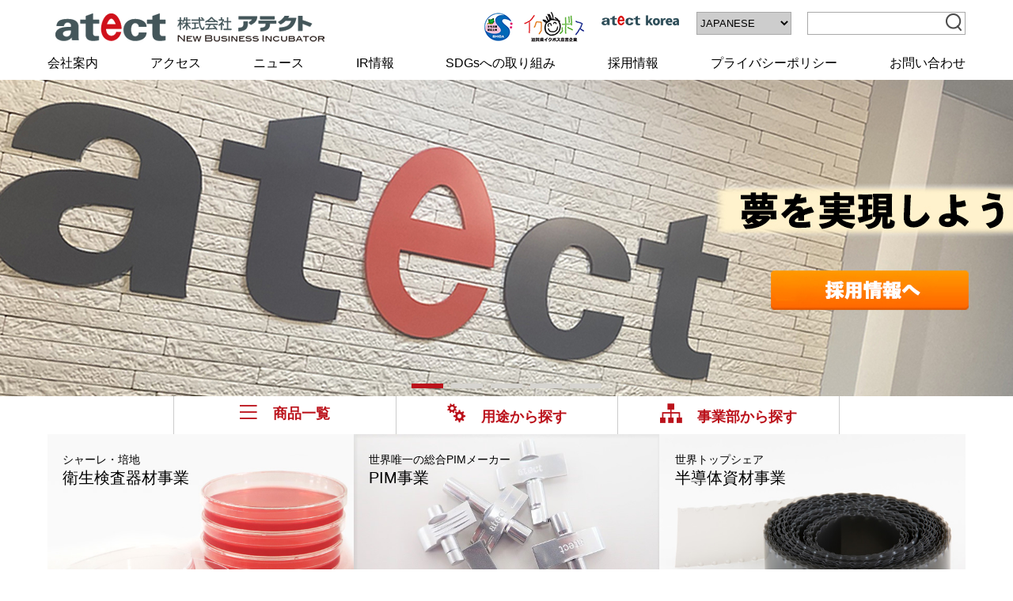

--- FILE ---
content_type: text/html; charset=UTF-8
request_url: https://www.atect.co.jp/
body_size: 6883
content:
<!doctype html>
<html>
<head>
<!-- Google Tag Manager -->
<script async src="https://www.googletagmanager.com/gtag/js?id=G-E8Y19B0GKG"></script>
<script>
  window.dataLayer = window.dataLayer || [];
  function gtag(){dataLayer.push(arguments);}
  gtag('js', new Date());
　gtag('config', 'G-E8Y19B0GKG');
</script>
<!-- End Google Tag Manager -->
<meta charset="utf-8">
<title>株式会社アテクト</title>
<meta name="description" content="" />
<meta name="viewport" content="width=device-width,initial-scale=1">
<meta name="format-detection" content="telephone=no">
<meta http-equiv="Pragma" content="no-cache">
<meta http-equiv="Cache-Control" content="no-cache">
<meta http-equiv="X-UA-Compatible" content="IE=edge">
<link href="/css/reset.css" rel="stylesheet" type="text/css">
<link href="/css/common.css" rel="stylesheet">
<link href="/css/lity.min.css" rel="stylesheet">
<!--[if lt IE 9]>
<script src="//cdnjs.cloudflare.com/ajax/libs/html5shiv/3.7.2/html5shiv.min.js"></script>
<script src="//cdnjs.cloudflare.com/ajax/libs/respond.js/1.4.2/respond.min.js"></script>
<![endif]-->

 <link href="/css/index.css" rel="stylesheet" type="text/css">
 <link rel="stylesheet" href="https://cdn.jsdelivr.net/bxslider/4.2.12/jquery.bxslider.css">



<!-- All in One SEO Pack 2.9.1 by Michael Torbert of Semper Fi Web Design[369,384] -->
<meta name="description"  content="株式会社アテクトのコーポレートWebサイトです。衛生検査器材事業・PIM(Powder Injection Molding)事業・半導体資材事業を通じて、産業界で必要とされる様々な製品やサービスを提供します。" />
<link rel='next' href='https://www.atect.co.jp/page/2/' />

<link rel="canonical" href="https://www.atect.co.jp/" />
<meta property="og:title" content="株式会社アテクト" />
<meta property="og:type" content="website" />
<meta property="og:url" content="https://www.atect.co.jp/" />
<meta property="og:image" content="/img/common/ogp.jpg" />
<meta property="og:site_name" content="株式会社アテクト" />
<meta property="og:description" content="株式会社アテクトのコーポレートWebサイトです。衛生検査器材事業・PIM(Powder Injection Molding)事業・半導体資材事業を通じて、産業界で必要とされる様々な製品やサービスを提供します。" />
<meta name="twitter:card" content="summary" />
<meta name="twitter:title" content="株式会社アテクト" />
<meta name="twitter:description" content="株式会社アテクトのコーポレートWebサイトです。衛生検査器材事業・PIM(Powder Injection Molding)事業・半導体資材事業を通じて、産業界で必要とされる様々な製品やサービスを提供します。" />
<meta name="twitter:image" content="/img/common/ogp.jpg" />
<meta itemprop="image" content="/img/common/ogp.jpg" />
<!-- /all in one seo pack -->
<link rel='dns-prefetch' href='//s.w.org' />
		<script type="text/javascript">
			window._wpemojiSettings = {"baseUrl":"https:\/\/s.w.org\/images\/core\/emoji\/11\/72x72\/","ext":".png","svgUrl":"https:\/\/s.w.org\/images\/core\/emoji\/11\/svg\/","svgExt":".svg","source":{"concatemoji":"https:\/\/www.atect.co.jp\/cms\/wp-includes\/js\/wp-emoji-release.min.js"}};
			!function(a,b,c){function d(a,b){var c=String.fromCharCode;l.clearRect(0,0,k.width,k.height),l.fillText(c.apply(this,a),0,0);var d=k.toDataURL();l.clearRect(0,0,k.width,k.height),l.fillText(c.apply(this,b),0,0);var e=k.toDataURL();return d===e}function e(a){var b;if(!l||!l.fillText)return!1;switch(l.textBaseline="top",l.font="600 32px Arial",a){case"flag":return!(b=d([55356,56826,55356,56819],[55356,56826,8203,55356,56819]))&&(b=d([55356,57332,56128,56423,56128,56418,56128,56421,56128,56430,56128,56423,56128,56447],[55356,57332,8203,56128,56423,8203,56128,56418,8203,56128,56421,8203,56128,56430,8203,56128,56423,8203,56128,56447]),!b);case"emoji":return b=d([55358,56760,9792,65039],[55358,56760,8203,9792,65039]),!b}return!1}function f(a){var c=b.createElement("script");c.src=a,c.defer=c.type="text/javascript",b.getElementsByTagName("head")[0].appendChild(c)}var g,h,i,j,k=b.createElement("canvas"),l=k.getContext&&k.getContext("2d");for(j=Array("flag","emoji"),c.supports={everything:!0,everythingExceptFlag:!0},i=0;i<j.length;i++)c.supports[j[i]]=e(j[i]),c.supports.everything=c.supports.everything&&c.supports[j[i]],"flag"!==j[i]&&(c.supports.everythingExceptFlag=c.supports.everythingExceptFlag&&c.supports[j[i]]);c.supports.everythingExceptFlag=c.supports.everythingExceptFlag&&!c.supports.flag,c.DOMReady=!1,c.readyCallback=function(){c.DOMReady=!0},c.supports.everything||(h=function(){c.readyCallback()},b.addEventListener?(b.addEventListener("DOMContentLoaded",h,!1),a.addEventListener("load",h,!1)):(a.attachEvent("onload",h),b.attachEvent("onreadystatechange",function(){"complete"===b.readyState&&c.readyCallback()})),g=c.source||{},g.concatemoji?f(g.concatemoji):g.wpemoji&&g.twemoji&&(f(g.twemoji),f(g.wpemoji)))}(window,document,window._wpemojiSettings);
		</script>
		<style type="text/css">
img.wp-smiley,
img.emoji {
	display: inline !important;
	border: none !important;
	box-shadow: none !important;
	height: 1em !important;
	width: 1em !important;
	margin: 0 .07em !important;
	vertical-align: -0.1em !important;
	background: none !important;
	padding: 0 !important;
}
</style>
<link rel='stylesheet' id='wp-members-css'  href='https://www.atect.co.jp/cms/wp-content/plugins/wp-members/css/generic-no-float.css' type='text/css' media='all' />
<link rel='https://api.w.org/' href='https://www.atect.co.jp/wp-json/' />
<link rel="EditURI" type="application/rsd+xml" title="RSD" href="https://www.atect.co.jp/cms/xmlrpc.php?rsd" />
<link rel="wlwmanifest" type="application/wlwmanifest+xml" href="https://www.atect.co.jp/cms/wp-includes/wlwmanifest.xml" /> 
<meta name="generator" content="WordPress 4.9.8" />
		<style type="text/css">.recentcomments a{display:inline !important;padding:0 !important;margin:0 !important;}</style>
		
</head>



<body id="index" >
	<div class="wrapper">
		<header id="header">
			<div class="headerTop inner">
				<h1 class="logo"><a href="https://www.atect.co.jp"><img src="/img/common/logo.png" alt="株式会社アテクト"></a></h1>
				<div class="headerTopR fl fl-end">
					<!-- <ul id="hSNS" class="fl">
						<li><a href="http://www.facebook.com/share.php?u=http://www.atect.co.jp/" onclick="window.open(this.href, 'FBwindow', 'width=650, height=450, menubar=no, toolbar=no, scrollbars=yes'); return false;"><span class="icon-facebook"></span></a></li>
						<li><a href="http://line.me/R/msg/text/?[株式会社アテクト][http://www.atect.co.jp/]" target="_blank"><span class="icon-line"><span class="path1"></span><span class="path2"></span></span></a></li>
						<li><a href="http://twitter.com/share?url=http://www.atect.co.jp/&text=株式会社アテクト" target="_blank"><span class="icon-twitter"></span></a></li>
					</ul> -->
					<div class="pc bnr_shigasuishin">
						<a href="https://www.pref.shiga.lg.jp/ippan/kurashi/danjyosankaku/315949.html" target="_blank"><img src="/img/common/ro-go_hosi2_40.png" alt="滋賀県女性活躍推進企業" border="0"></a>
					</div>
					<div class="pc bnr_ikubos">
						<a href="https://www.pref.shiga.lg.jp/ippan/shigotosangyou/zyokatsu/336802.html" target="_blank"><img src="/img/common/ro-go_ikubos_80.png" alt="イクボス宣言" border="0"></a>
					</div>
					<div class="pc bnr_atectkorea">
						<a href="http://www.atectkorea.com/" target="_blank"><img src="/img/common/ro-go_korea1710145084.png" alt="アテクトコリア" border="0"></a>
					</div>
					<div class="lang_menu">
						<span id="spLangBtn" class="sp"><img src="/img/common/icon_lang.png" alt="言語選択"></span>
						<div class="lang_sp">
						  <select id="select_lang" onChange="location.href=value;">
							<option value="https://www.atect.co.jp">JAPANESE</option>
							<option value="https://www.atect.co.jp/en/">ENGLISH</option>
							<option value="https://www.atect.co.jp/cn/">CHINESE</option>
						  </select>
						</div>
					</div>
					<div class="searchWrap">
						<div class="searchBox">
							<form role="search" method="get" id="searchform" class="searchform" action="https://www.atect.co.jp/">
								<input type="text" value="" name="s" id="s" />
								<input type="submit" id="searchsubmit" value=""/>
							</form>
						</div>
						<p id="spSearchBtn" class="sp"><img src="img/common/icon_search.png" alt=""/></p>
					</div>
				</div>
			</div>
			<nav id="gnaviWrap">
				<ul class="fl-smp fl-jst inner">
					<li class="menu_1"><a href="https://www.atect.co.jp/info/" class="anchor_1">会社案内</a></li>
					<li class="menu_2"><a href="https://www.atect.co.jp/img/common/access.pdf" target="_blank" class="anchor_2">アクセス</a></li>
					<li class="menu_3"><a href="https://www.atect.co.jp/news/">ニュース</a></li>
					<li class="menu_3"><a href="https://www.atect.co.jp/ir/">IR情報</a></li>
					<li class="menu_4"><a href="https://www.atect.co.jp/sdgs/">SDGsへの取り組み</a></li>
					<li class="menu_5"><a href="https://www.atect.co.jp/recruit/" class="anchor_5">採用情報</a></li>
					<li class="menu_6"><a href="https://www.atect.co.jp/privacy/" class="anchor_6">プライバシーポリシー</a></li>
					<li class="menu_7"><a href="/inquiry/" class="anchor_7">お問い合わせ</a></li>
					<!-- <span class="icon-new">NEW</span> -->
				</ul>
				<!-- 
				<ul id="smpSNS" class="fl fl-cen">
					<li><a href="http://www.facebook.com/share.php?u=http://www.atect.co.jp/" onclick="window.open(this.href, 'FBwindow', 'width=650, height=450, menubar=no, toolbar=no, scrollbars=yes'); return false;"><span class="icon-facebook"></span></a></li>
					<li><a href="http://line.me/R/msg/text/?[株式会社アテクト][http://www.atect.co.jp/]" target="_blank"><span class="icon-line"><span class="path1"></span><span class="path2"></span></span></a></li>
					<li><a href="http://twitter.com/share?url=http://www.atect.co.jp/&text=株式会社アテクト" target="_blank"><span class="icon-twitter"></span></a></li>
				</ul>-->
				<p id="smpMynavi"><a href="https://job.mynavi.jp/25/pc/search/corp202857/outline.html" target="_blank"><img src="https://job.mynavi.jp/conts/kigyo/2025/logo/banner_mynavi_160_45.gif" alt="マイナビ2025" border="0"></a></p>
			</nav>
			<div class="sp_btn">
				<div class="btn_a"><p>MENU</p></div>
			</div>
		</header>

		<div class="top_img">
			<div class="slider">
				<a href="/recruit/midcareer/">
					<div class="message message6">
						<img src="/img/common/slide_6_sp.jpg" alt="採用情報" class="sp">
					</div>
				</a>
				<div class="message message1">
					<img src="/img/common/slide_1_sp.jpg" alt="アテクトだけのPIM製造システム" class="sp">
				</div>
				<div class="message message2">
					<img src="/img/common/slide_2_sp.jpg" alt="衛生検査器材Full-Steri" class="sp">
				</div>
				<div class="message message3">
					<img src="/img/common/slide_3_sp.jpg" alt="半導体資材事業" class="sp">
				</div>
				<div class="message message5">
					<img src="/img/common/slide_5_sp.jpg" alt="THAT'S MADE." class="sp">
				</div>
			</div>
		</div><!--/.top_img-->
 		<ul class="item_nav fl fl-cen">
				<li class="menu_1"><a href="https://www.atect.co.jp/item/"><span class="icon-itemlist"></span>商品一覧</a>
				  <ul class="level1">
					<li><a href="https://www.atect.co.jp/fullsteri/">衛生検査器材</a>
					  <ul class="level2">
						<li><a href="/ctg_fullsteri/petridish/">シャーレ</a></li>
						<li><a href="/ctg_fullsteri/ins_others/">検査用品</a></li>
						<li><a href="/ctg_fullsteri/medium_agar/">培地</a></li>
						<li><a href="/ctg_fullsteri/equip/">洗浄・清掃・廃棄用備品</a></li>
						<li><a href="/ctg_fullsteri/inspection/">受託検査・検査指導</a></li>
						<li><a href="/ctg_fullsteri/other_products/">その他商品</a></li>
					  </ul>
					</li>
					<li><a href="https://www.atect.co.jp/pim/products/">PIM</a></li>
					<li><a href="https://www.atect.co.jp/semiconductor/products/">半導体資材</a></li>
				  </ul>
				</li>
				<li class="menu_2"><a href="https://www.atect.co.jp/use/"><span class="icon-use"></span>用途から探す</a></li>
				<li class="menu_3"><a href="https://www.atect.co.jp/division/"><span class="icon-division"></span>事業部から探す</a></li>
		</ul>

		<section class="contents inner">
			
			<div class="service_index clearfix">
				<div class="service_1">
					<p><a href="https://www.atect.co.jp/fullsteri/"><span class="small">シャーレ・培地</span><br>衛生検査器材事業</a></p>
				</div>
				<div class="service_2">
					<p><a href="https://www.atect.co.jp/pim/"><span class="small">世界唯一の総合PIMメーカー</span><br>PIM事業</a></p>
				</div>
				<div class="service_3">
					<p><a href="https://www.atect.co.jp/semiconductor/"><span class="small">世界トップシェア</span><br>半導体資材事業</a></p>
				</div>
			</div>

			<div class="clearfix mb40">
				<h3><span>INFORMATION</span></h3>
				
				<div class="left_box news heightline">
					<h4>ニュース<span class="small">NEWS</span></h4>
					<div class="news_list">
						<ul class="dot_line">
							<li class="fl-smp">
								<div class="date">2025.12.25</div>
								<div class="title">
																<a href="https://www.atect.co.jp/2025/12/25/8202/">「冬季休業のお知らせ」を掲載しました。</a></div>
								<div><a href="/cms/wp-content/uploads/2025/12/20251225_toukikyuugyou.pdf" target="_blank"><i class="icon-pdf"></i></a></div>							</li>
  							<li class="fl-smp">
								<div class="date">2025.12.05</div>
								<div class="title">
																<a href="https://www.atect.co.jp/2025/12/05/8192/">「物流の増加による配送遅延について」を掲載しました。</a></div>
								<div><a href="/cms/wp-content/uploads/2025/12/20251205chien-1.pdf" target="_blank"><i class="icon-pdf"></i></a></div>							</li>
  							<li class="fl-smp">
								<div class="date">2025.08.07</div>
								<div class="title">
																<a href="https://www.atect.co.jp/2025/08/07/8110/">「夏季休業のお知らせ」を掲載しました。</a></div>
								<div><a href="/cms/wp-content/uploads/2025/08/20250807_kakikyuka.pdf" target="_blank"><i class="icon-pdf"></i></a></div>							</li>
  							<li class="fl-smp">
								<div class="date">2025.06.02</div>
								<div class="title">
																<a href="https://www.atect.co.jp/2025/06/02/8059/">「シャーレリサイクル活動開始のお知らせ」を掲載しました。</a></div>
								<div><a href="/cms/wp-content/uploads/2025/05/20250602_hirotsu.pdf" target="_blank"><i class="icon-pdf"></i></a></div>							</li>
  							<li class="fl-smp">
								<div class="date">2025.02.07</div>
								<div class="title">
																<a href="https://www.atect.co.jp/2025/02/07/7945/">「IRカレンダー」を更新しました。</a></div>
															</li>
    						</ul>
						<p class="right"><a href="https://www.atect.co.jp/news/">&gt; ニュース一覧</a></p>
					</div>
				</div><!--/.left_box-->
				
				<div class="right_box ir_info heightline">
					<h4>IR情報<span class="small">INVESTOR RELATIONS</span></h4>
					<div class="news_list">
						<ul class="dot_line">
							<li class="fl-smp">
								<div class="date">2025.11.14</div>
								<div class="title">
																								<a href="https://www.atect.co.jp/2025/11/14/8183/">「2026年3月期 半期報告書」を掲載いたしました。</a></div>
								<div><a href="/cms/wp-content/uploads/2025/11/20251114_hanki.pdf" target="_blank"><i class="icon-pdf"></i></a></div>							</li>
  							<li class="fl-smp">
								<div class="date">2025.11.14</div>
								<div class="title">
																								<a href="https://www.atect.co.jp/2025/11/14/8181/">「2026年3月期 第2四半期決算短信」を掲載いたしました。</a></div>
								<div><a href="/cms/wp-content/uploads/2025/11/20251114_tanshin.pdf" target="_blank"><i class="icon-pdf"></i></a></div>							</li>
  							<li class="fl-smp">
								<div class="date">2025.11.14</div>
								<div class="title">
																								<a href="https://www.atect.co.jp/2025/11/14/8182/">「2026年3月期 第2四半期決算説明資料」を掲載いたしました。</a></div>
								<div><a href="/cms/wp-content/uploads/2025/11/20251114_setsumei.pdf" target="_blank"><i class="icon-pdf"></i></a></div>							</li>
  							<li class="fl-smp">
								<div class="date">2025.08.08</div>
								<div class="title">
																								<a href="https://www.atect.co.jp/2025/08/08/8116/">「2026年3月期 第1四半期決算短信」を掲載いたしました。</a></div>
								<div><a href="/cms/wp-content/uploads/2025/08/20250808_tanshin.pdf" target="_blank"><i class="icon-pdf"></i></a></div>							</li>
  							<li class="fl-smp">
								<div class="date">2025.08.08</div>
								<div class="title">
																								<a href="https://www.atect.co.jp/2025/08/08/8117/">「2026年3月期 第1四半期決算説明資料」を掲載いたしました。</a></div>
								<div><a href="/cms/wp-content/uploads/2025/08/20250808_setsumei.pdf" target="_blank"><i class="icon-pdf"></i></a></div>							</li>
    						</ul>
						<p class="right"><a href="https://www.atect.co.jp/ir/">&gt; IR情報一覧</a></p>
					</div>
				</div><!--/.right_box-->

			</div>

			
			<div class="pickup clearfix">
				<h2><span class="big">CONTENTS</span><br>おすすめコンテンツ</h2>

				<div class="pickup_block pim">
					<a href="https://www.atect.co.jp/pim/aboutpim/">
					<p class="big">PIMってなに？<img src="/img/common/arrow_gray.png" class="arrow"></p>
					</a>
				</div>

				<div class="pickup_block full-steri">
					<a href="https://www.atect.co.jp/fullsteri/">
					<p class="big">Full-Steri<img src="/img/common/arrow_gray.png" class="arrow"></p>
					</a>
				</div>

				<div class="pickup_block semiconductor">
					<a href="https://www.atect.co.jp/semiconductor/">
					<p class="big">半導体資材 製品事例<img src="/img/common/arrow_gray.png" class="arrow"></p>
					</a>
				</div>

				<div class="pickup_block about_atect">
					<a href="https://www.atect.co.jp/recruit/threemin/">
					<p class="big">3分でわかるアテクト<img src="/img/common/arrow_gray.png" class="arrow"></p>
					</a>
				</div>
			</div><!--pickup-->


			<div class="company_menu clearfix">
				<div class="company">
					<p><a href="https://www.atect.co.jp/info/">COMPANY<span class="small">企業情報</span></a></p>
				</div>
				<div class="recruit">
					<p><a href="https://www.atect.co.jp/recruit/">RECRUIT<span class="small">採用情報</span></a></p>
				</div>
			</div>
						
		</section>
		<!--./contents-->




	</div><!--・/.wrapper-->

	<footer>
		<div class="inner">
			<div class="footer_sitemap clearfix">
				<ul>
					<li class="category"><a href="https://www.atect.co.jp/fullsteri/">衛生検査器材事業</a></li>
					<li class="menu"><a href="https://www.atect.co.jp/fullsteri/business/">事業紹介</a></li>
					<li class="menu"><a href="https://www.atect.co.jp/ctg_fullsteri/petridish/">シャーレ</a></li>

					<div class="side_tips">
						<li class="menu"><a href="javascript:void(0)">検査用品</a></li>
						<div class="side_description">
							<p><a href="https://www.atect.co.jp/ctg_fullsteri/ins_sp/">保存サンプリング用袋・容器</a></p>
							<p><a href="https://www.atect.co.jp/ctg_fullsteri/ins_wipe/">拭き取り検査用品</a></p>
							<p><a href="https://www.atect.co.jp/ctg_fullsteri/ins_others/">検査用品</a></p>
						</div>
					</div>
					<div class="side_tips">
						<li class="menu"><a href="javascript:void(0)">培地</a></li>
						<div class="side_description">
							<p><a href="https://www.atect.co.jp/ctg_fullsteri/medium_agar/">調製済寒天培地</a></p>
							<p><a href="https://www.atect.co.jp/ctg_fullsteri/medium_liquid/">調製済液体培地</a></p>
							<p><a href="https://www.atect.co.jp/ctg_fullsteri/medium_powder/">粉末培地</a></p>
							<p><a href="https://www.atect.co.jp/ctg_fullsteri/medium_dil/">希釈液・緩衝液</a></p>
							<p><a href="https://www.atect.co.jp/ctg_fullsteri/medium_add">添加試薬</a></p>
						</div>
					</div>

					<li class="menu"><a href="https://www.atect.co.jp/ctg_fullsteri/equip/">洗浄・清掃・廃棄用備品</a></li>
					<li class="menu"><a href="https://www.atect.co.jp/ctg_fullsteri/inspection/">受託検査・検査指導</a></li>
					<li class="menu"><a href="https://www.atect.co.jp/ctg_fullsteri/other_products/">その他の商品</a></li>
					<li class="menu"><a href="https://www.atect.co.jp/fullsteri/howto/">ご利用案内</a></li>
					<li class="menu"><a href="https://www.atect.co.jp/fullsteri/faq_index/">よくあるご質問</a></li>
				</ul>
				<ul>
					<li class="category"><a href="https://www.atect.co.jp/pim/">PIM事業</a></li>
					<li class="menu"><a href="https://www.atect.co.jp/pim/business/">事業紹介</a></li>
					<li class="menu"><a href="https://www.atect.co.jp/pim/faq/">業界別FAQ</a></li>
					<li class="menu"><a href="https://www.atect.co.jp/pim/products/">製品事例</a></li>
					<!--<li class="menu"><a href="https://www.atect.co.jp/pim/catalog/">カタログダウンロード</a></li>-->
					<li class="menu"><a href="https://www.atect.co.jp/pim/aboutpim/">PIMってなに？</a></li>
				</ul>
				<ul>
					<li class="category"><a href="https://www.atect.co.jp/semiconductor/">半導体資材事業</a></li>
					<li class="menu"><a href="https://www.atect.co.jp/semiconductor/business/">事業紹介</a></li>
					<li class="menu"><a href="https://www.atect.co.jp/semiconductor/aboutsp/">スペーサーテープとは</a></li>
					<li class="menu"><a href="https://www.atect.co.jp/semiconductor/products/">製品紹介</a></li>
				</ul>
				<ul>
					<li class="category"><a href="https://www.atect.co.jp/ir/">IR情報</a></li>
					<li class="menu"><a href="https://www.atect.co.jp/ir/transition/">業績推移</a></li>
					<li class="menu"><a href="https://www.atect.co.jp/ir/ir_data/">IR資料</a></li>
					<li class="menu"><a href="https://www.atect.co.jp/ir/corporate/">電子公告</a></li>
					<li class="menu"><a href="https://www.atect.co.jp/ir/financialInfo/">株式情報</a></li>
					<li class="category"><a href="https://www.atect.co.jp/sdgs/">SDGsへの取り組み</a></li>
				</ul>
				<ul>
					<li class="category"><a href="https://www.atect.co.jp/info/">アテクトについて</a></li>
					<li class="menu"><a href="https://www.atect.co.jp/info/company/">企業情報・沿革</a></li>
					<li class="menu"><a href="https://www.atect.co.jp/info/philosophy/">企業理念・経営理念</a></li>
					<li class="menu"><a href="https://www.atect.co.jp/info/message/">代表メッセージ</a></li>
					<li class="menu"><a href="https://www.atect.co.jp/info/brandmessage/">ブランドメッセージ</a></li>
					<li class="menu"><a href="https://www.atect.co.jp/info/csr/">CSR</a></li>
				</ul>
				<ul>
					<li class="category"><a href="https://www.atect.co.jp/recruit/">採用情報</a></li>
					<li class="menu"><a href="https://www.atect.co.jp/recruit/message/">担当者メッセージ</a></li>
					<li class="menu"><a href="https://www.atect.co.jp/recruit/threemin/">3分でわかるアテクト</a></li>
					<li class="menu"><a href="https://www.atect.co.jp/recruit/data/">データで見るアテクト</a></li>
					<li class="menu"><a href="https://www.atect.co.jp/recruit/occupations/">職種紹介</a></li>
					<li class="menu"><a href="https://www.atect.co.jp/recruit/newgrad/">新卒採用募集要項</a></li>
					<li class="menu"><a href="https://www.atect.co.jp/recruit/midcareer/">中途採用募集要項</a></li>
				</ul>
			</div>

		</div><!--/.inner-->
		
		<div class="footer_menu">
			<div class="inner">				
				<ul class="clearfix">
					<li class="sp"><a href="https://www.atect.co.jp">トップページ</a></li>
					<li><a href="https://www.atect.co.jp/info/">会社案内</a></li>
					<li><a href="https://www.atect.co.jp/img/common/access.pdf" target="_blank">アクセス</a></li>
					<li><a href="https://www.atect.co.jp/news/">ニュース</a></li>
					<li><a href="https://www.atect.co.jp/ir/">IR情報</a></li>
					<li><a href="https://www.atect.co.jp/recruit/">採用情報</a></li>
					<li><a href="https://www.atect.co.jp/privacy/">プライバシーポリシー</a></li>
					<li><a href="/inquiry/">お問い合わせ</a></li>
				</ul>
			<p class="copy clear">2025 Copyright atect Corporation.  All Rights Reserved.</p>
			</div><!--/.inner-->
		</div>
				
				
	</footer>


<script src="//code.jquery.com/jquery-1.11.3.min.js"></script>
<script src="/js/lity.min.js"></script>
<script src="/js/script.js"></script>
 <script src="/js/jquery.bxslider.js"></script>
 <script src="/js/jquery.heightLine.js"></script>
 <script>
	//スライドショー
	$(document).ready(function(){
		$('.slider').bxSlider({
			auto: true,
			mode: "fade",
			speed: 1000,
			pause: 5000,
			controls: false
		});
	});
		
	//ボックスの高さを揃える
	$(function(){
	$(".heightline ul").heightLine();
	});
 </script>



<script type='text/javascript' src='https://www.atect.co.jp/cms/wp-includes/js/wp-embed.min.js'></script>
</body>
</html>


--- FILE ---
content_type: text/css
request_url: https://www.atect.co.jp/css/reset.css
body_size: 609
content:
/* RESET BROWSER EFFECT
----------------------------------------------------- */

body,div,dl,dt,dd,ul,ol,li,h1,h2,h3,h4,h5,h6,pre,form,fieldset,p,blockquote,th,td,aside,nav,section,header,footer{ 
	margin:0;
	padding:0;
}
table {
	border-collapse:collapse;
	border-spacing:0;
}
fieldset,img { 
	border:0;
}
address,caption,cite,code,dfn,em,th,var {
	font-style:normal;
	font-weight:normal;
}
ol,ul {
	list-style:none;
}
caption,th {
	text-align:left;
}
h1,h2,h3,h4,h5,h6 {
	font-size:100%;
	font-weight:normal;
}
q:before,q:after {
	content:'';
}
abbr,acronym { border:0;
}

section{
	display:block;
}
/* clearfix*/
.clearfix:after,
.pp_details:after{
	content: "."; 
	display: block; 
	height: 0; 
	clear: both; 
	visibility: hidden;
}
.clearfix,
.pp_details{
	min-height: 1px;
	display: inline-table;
}
*:first-child+html .clearfix,
*:first-child+html .pp_details{
	zoom: 1;
}
/* Hides from IE-mac \*/
* html .clearfix,
* html .pp_details{ height: 1%; }
.clearfix,
.pp_details { display: block; }
/* End hide from IE-mac */

.clear{
	clear:both;
}
.clear hr{ display:none;}
.ovh{ overflow:hidden; height:1%;}

/* !HTML5 elements
---------------------------------------------------------- */
article, aside, details, figcaption, figure, footer, header, hgroup, menu, nav, section
{ display: block;}
figure {
  display: block;
  -webkit-margin-before: 0;
  -webkit-margin-after: 0;
  -webkit-margin-start: 0px;
  -webkit-margin-end: 0px;
}


--- FILE ---
content_type: text/css
request_url: https://www.atect.co.jp/css/common.css
body_size: 7244
content:
@charset "utf-8";
/* CSS Document */

/*-------------------------------------------------
	基本設定
-------------------------------------------------*/
html{
	background:#fff;
	font-size: 62.5%;
}
body{
	font-family: 'Meiryo UI','メイリオ', Meiryo,'Yu Gothic UI','Hiragino Kaku Gothic ProN','ヒラギノ角ゴ ProN W3','ヒラギノ角ゴシック','Hiragino Sans','Arial','Helvetica',sans-serif;
	color: #000000;
}
@media (max-width: 768px) {
	body {
		padding-top: 50px;
	}
}
@media (max-width: 480px) {
	body {
		padding-top: 40px;
	}
}


.gothic {
	font-family: 'Meiryo UI','メイリオ', Meiryo,'Yu Gothic UI','Hiragino Kaku Gothic ProN','ヒラギノ角ゴ ProN W3','ヒラギノ角ゴシック','Hiragino Sans','Arial','Helvetica',sans-serif;
}
.mincho {
	font-family: 'Times New Roman','Yu Mincho Light','YuMincho','Yu Mincho','游明朝体','ヒラギノ明朝 ProN','Hiragino Mincho ProN','ＭＳ Ｐ明朝','MS PMincho',sans-serif;
}

.pc{display: block;}
.sp{display: none!important;}
.wrapper{
	margin: 0 auto;
	font-size: 1.6rem;
}
a{
	text-decoration:none;
	color: #000000;
}
img{
	vertical-align:bottom;
	max-width: 100%;
	height:auto;
}

/*==============================
	icon font
===============================*/
@font-face {
  font-family: 'icomoon';
  src:  url('../fonts/icomoon.eot?s2botd');
  src:  url('../fonts/icomoon.eot?s2botd#iefix') format('embedded-opentype'),
    url('../fonts/icomoon.ttf?s2botd') format('truetype'),
    url('../fonts/icomoon.woff?s2botd') format('woff'),
    url('../fonts/icomoon.svg?s2botd#icomoon') format('svg');
  font-weight: normal;
  font-style: normal;
}

[class^="icon-"], [class*=" icon-"] {
  /* use !important to prevent issues with browser extensions that change fonts */
  font-family: 'icomoon' !important;
  speak: none;
  font-style: normal;
  font-weight: normal;
  font-variant: normal;
  text-transform: none;
  line-height: 1;

  /* Better Font Rendering =========== */
  -webkit-font-smoothing: antialiased;
  -moz-osx-font-smoothing: grayscale;
}

input[type="password"] {
	border: 1px solid #a9a9a9;
}

.icon-twitter:before {
  content: "\ea96";
  color: #4d4d4d;
  font-size: 2.4rem;
}
.icon-facebook:before {
  content: "\ea90";
  color: #4d4d4d;
  font-size: 2.4rem;
}
.icon-line .path1:before {
  content: "\e900";
  color: #4d4d4d;
  font-size: 2.4rem;
}
.icon-line .path2:before {
  content: "\e901";
  margin-left: -1.0498046875em;
  color: #FFFFFF;
  font-size: 2.4rem;
}

/*==============================
	// icon font
===============================*/



.inner{
	margin: 0 auto;
    padding: 0 3%;
	max-width: 1160px;
	width: 94%;
}

.anime{
	-webkit-transition: all 2s ease;
    transition: all 2s ease;
	opacity: 0;
}
.anime.effect{
	opacity: 1;
}
.right{
	text-align: right;
}
.contents{
	background: #fff;
}
.main_contents{
	float: right;
	width: 75%;
	margin-bottom: 120px;
}
.side_contents{
	float: left;
	width: 20%;
	margin-bottom: 60px;
}

.contents p{
	padding: 0 10px 15px;
}

.contents img.alignleft{
	float: left;
	margin-right: 15px;
	margin-bottom: 20px;
}
.contents img.alignright{
	float: right;
	margin-left: 15px;
	margin-bottom: 20px;
}
.contents img.aligncenter{
	display: block;
	margin: 0 auto 20px;
}
.contents img.alignnone{
	display: block;
	margin-bottom: 20px;
}

.content_box{
	clear: left;
	padding: 3% 5%;
	border: 3px solid #4b4b4b;
	margin-bottom: 30px;
}


.left_box{
	float: left;
	width: 48%;
}
.right_box{
	float: right;
	width: 48%;
}

.pan_list li{
	display: inline-block;
	font-size: 1.4rem;
	margin-bottom: 15px;
	color: #BB121B;
}
.pan_list li a{
	color: #4D4D4D;
}
.pan_list li a:after{
	content: "＞";
	display: inline-block;
	padding-left: 5px;
}

.radius{
	border-radius: 5px;
}
a.btn_red{
	display: block;
	text-align: center;
	padding: 10px 0;
	color: #fff;
	background: #BB121B;
}
a.btn_white{
	display: block;
	text-align: center;
	padding: 10px 0;
	color: #BB121B;
	background: #fff;
	border:1px solid #BB121B;
	font-size: 1.8rem;
}
a.btn_link{
	display: block;
	text-align: center;
	padding: 6px 0 6px 10px;
	border: 1px solid #4d4d4d;
	color: #4d4d4d;
	border-radius: 5px;
	max-width: 180px;
}
a.btn_link:after{
	display: inline-block;
	content: "";
	background: url(../img/common/link_arrow_gray.jpg) no-repeat right 2px;
	width: 10px;
	height: 14px;
	padding-left: 15px;
}
.box_white{
	display: block;
	text-align: center;
	padding: 5px 0;
	color: #000000;
	background: #fff;
	border:1px solid #a9a9a9;
	font-size: 1.3rem;
}

.contents h2.page_title{
	color: #BB121B;
	font-size: 3rem;
	border-bottom: 5px solid #BB121B;
	padding: 10px 0 10px 10px;
	margin-bottom: 15px;
}
.contents h3{
	color: #666666;
	font-size: 2.4rem;
	font-weight: bold;
	padding-bottom: 20px;
}
.contents h3.color{
	color: #BB121B;
}

.contents h4{
	color: #fff;
	background: #808080;
	font-size: 130%;
	padding: 10px 20px;
	margin-bottom: 40px;
	margin-top: 60px;
}

.contents h4.no-margin-bottom {
    margin-bottom: 0;
}

.contents h5{
	font-size: 1.8rem;
	font-weight: bold;
	padding: 10px ;
	margin-bottom: 20px;
}

ul.dot_line{
	margin-bottom: 30px;
}
ul.dot_line li{
	padding: 10px 0;
}
ul.dot_line li:nth-child(odd){
	border-bottom: 1px dotted #666;
}
ul.dot_line li:nth-child(even){
	border-bottom: 1px dotted #ccc;
}

.mb60{
	margin-bottom: 60px;
}
.padding_10{
	padding-left: 10px;
	padding-right: 10px;
}
.contents p.padding_0{
	padding-left: 0;
	padding-right: 0;
}

/* PC・マウスホバー時 */
@media screen and (min-width:769px) {
	.wrapper,footer{
		min-width: 980px;
	}
	a:hover{
		opacity: 0.7;
	}
	a.op1:hover{
		opacity: 1;
	}
}

/* スマホ */
@media screen and (max-width:768px) {
	.pc{display: none!important;}
	.sp{display: block!important;}
	.left_box,.right_box{
		float: none;
		width: 100%;
		margin-bottom: 20px;
	}
	.main_contents,.side_contents{
		float: none;
		width: 100%;
	}
	.main_contents{
		margin-bottom: 60px;
	}
	.contents p,.padding_10{
		padding-left: 0;
		padding-right: 0;
	}
}
@media screen and (max-width:630px) {
	.content_box {
		padding: 20px 5%;
	}
}

/*-------------------------------------------------
	header
-------------------------------------------------*/

.page header{
    background: #fff;
}

#header .headerTop {
	padding: 10px 0 0;
	display:-webkit-flex;
	display:-moz-flex;
	display:flex;
	-webkit-box-align: center;
	-ms-flex-align: center;
	align-items: center;
}

#header .headerTop h1.logo {
	width: 31%;
	max-width: 360px;
}


#header .headerTop .headerTopR {
	margin: 0 0 0 auto;
	max-width: calc(100% - 400px);
	width: 65%;
}

#header .headerTop .headerTopR #hSNS { margin-right: 20px; }
#header .headerTop .headerTopR #hSNS li + li { margin-left: 10px; }
#header .headerTop .headerTopR #hSNS li a {
	font-size: 2.4rem;
	vertical-align: bottom;
}

#header .headerTop .headerTopR .bnr_mynavi a {
	display: block;
	margin-right: 22px;
	width: 98px;
	height: 30px;
}
#header .headerTop .headerTopR .bnr_atectkorea a {
	display: block;
	margin-right: 22px;
	width: 98px;
	height: 30px;
}
@media screen and (max-width:768px) {
	#header {
		width: 100%;
		background: #FFFFFF;
		position: fixed;
		top: 0;
		left: 0;
		z-index: 9999;
	}
	#header .headerTop {
		padding: 10px 0;
		height: 50px;
		box-sizing: border-box;
	}
	#header .headerTop h1.logo {
		width: 40%;
		max-width: 280px;
	}
	#header .headerTop .headerTopR {
		padding-right: 50px;
		max-width: none;
		box-sizing: border-box;
	}
	#header .headerTop .headerTopR #hSNS { display: none; }
}
@media screen and (max-width:480px) {
	#header .headerTop {
		height: 40px;
	}
	#header .headerTop h1.logo {
		width: 160px;
	}
	#header .headerTop .headerTopR {
		padding-right: 70px;
		max-width: none;
		width: auto;
		box-sizing: border-box;
	}
	#header .headerTop .headerTopR #hSNS { display: none; }
}



/* lang_menu */
.lang_menu {
	width: 120px;
	height: 30px;
	position: relative;
}
.lang_menu select {
	padding: 5px 0;
	width: 100%;
	max-width: 120px;
	background: #CDCDCD;
	border-radius: 0;
	outline: none;
	border: 1px solid #a9a9a9;
	display: block;
}

@media screen and (max-width:768px) {
	.lang_menu {
		width: 30px;
	}
	.lang_menu .lang_sp {
		padding-bottom: 10px;
		width: 100%;
		background: #FFFFFF;
		position: fixed;
		top: 50px;
		left: 0;
		z-index: 999;
		transition: 0.5s;
		transform: scaleY(0);
		transform-origin: top;
	}
	.lang_menu .lang_sp.open { transform: scaleY(1); }
	.lang_menu select {
		margin: 0 20px 0 auto;
	}
}
@media screen and (max-width:480px) {
	.lang_menu .lang_sp {
		top: 40px;
	}
}

.lang_menu + .searchWrap { margin-left: 20px; }


/* search */
.searchWrap {
	margin: 0;
	padding: 0;
	width: 200px;
	height: 30px;
}
.searchWrap #searchform {
	margin: 0;
	padding: 0;
	position: relative;
}
.searchWrap #searchform input[type="text"] {
	margin: 0;
	padding: 5px 40px 5px 5px;
	width: 100%;
	height: 29px;
	border: 1px solid #a9a9a9;
	outline: none;
	-webkit-appearance: none;
	-moz-appearance: none;
	appearance: none;
	box-sizing: border-box;
}
.searchWrap #searchform input[type="submit"] {
	margin: 0;
	padding: 0;
	width: 20px;
	height: 22px;
	background: url(../img/common/icon_search.png) no-repeat center center;
	border: none;
	border-radius: 0;
	outline: none;
	-webkit-appearance: none;
	-moz-appearance: none;
	appearance: none;
	position: absolute;
	top: 2px;
	right: 5px;
}

@media screen and (max-width:768px) {
	.lang_menu + .searchWrap { margin-left: 10px; }

	.searchWrap {
		width: 20px;
	}
	.searchWrap .searchBox {
		padding-bottom: 10px;
		width: 100%;
		background: #FFFFFF;
		position: fixed;
		top: 50px;
		left: 0;
		z-index: 999;
		transition: 0.5s;
		transform: scaleY(0);
		transform-origin: top;
	}
	.searchWrap .searchBox.open { transform: scaleY(1); }
	.searchWrap #searchform {
		margin: 0 20px 0 auto;
		max-width: 200px;
	}
}
@media screen and (max-width:480px) {
	.lang_menu + .searchWrap { margin-left: 5px; }
	.searchWrap .searchBox {
		top: 40px;
	}
}


/*==================================================
	gnaviWrap
==================================================*/
#gnaviWrap {
	margin: 10px auto 0;
}

#gnaviWrap ul li {
	text-align: center;
}
#gnaviWrap ul li a {
	padding: 0 0 10px;
	font-weight: 500;
	display: block;
	position: relative;
}
#gnaviWrap ul li a:hover { opacity: 1; }
#gnaviWrap ul li a:after {
	content: '';
	width: 100%;
	height: 5px;
	background: #BB121B;
	display: block;
	position: absolute;
	bottom: 0;
	transform: scaleX(0);
	transform-origin: left;
	transition: 0.5s;
}
#gnaviWrap ul li a:hover:after {
	transform: scaleX(1);
}

#gnaviWrap ul li span.icon-new {
	margin: 0 5px 0 3px;
	padding: 2px 5px;
	color: #FFFFFF;
	font-size: 1.2rem;
	background: #BB121B;
}

#gnaviWrap ul.fl-cen li + li { margin-left: 40px; }

@media (max-width: 768px) {
	#gnaviWrap {
		margin: 0;
		padding: 10px 0;
		width: 100%;
		height: auto;
		background: #4d4d4d;
		position: fixed;
		top: 50px;
		transition: 0.5s;
		transform: scaleY(0);
		transform-origin: top;
	}
	#gnaviWrap.open { transform: scaleY(1); }
	#gnaviWrap ul li a {
		padding: 10px 0;
		color: #FFFFFF;
	}
	#gnaviWrap ul li a:after { display: none; }
	#gnaviWrap ul li + li { border-top: 1px solid #FFFFFF; }
	#gnaviWrap ul.fl-cen li + li { margin-left: 0; }
}
@media (max-width: 488px) {
	#gnaviWrap {
		top: 40px;
	}
}



/*==================================================
	menu bttun
==================================================*/
@media (min-width: 767px) {
	header .sp_btn { display: none; }
}
@media (max-width: 768px) {
	header .sp_btn { display: block; }
}

.sp_btn {
	padding: 5px 0 3px;
	color: #fff;
	font-size: 1rem;
	width: 50px;
	text-align: center;
	background: #4b4b4b;
	display: block;
	cursor: pointer;
	position: fixed;
	top: 10px;
	right: 10px;
}


/*==================================================
	smpSNS
==================================================*/
#smpSNS {
	width: 100%;
	background: #FFFFFF;
}
#smpSNS li + li { margin-left: 20px; }

#smpMynavi {
	padding: 20px 0;
	text-align: center;
	background: #FFFFFF;
}
@media (min-width: 767px) {
	#smpSNS, #smpMynavi { display: none; }
}



.item_nav {
	margin: 0 auto;
	padding: 0;
	max-width: 840px;
	border-left: 1px solid #ccc;
	border-right: 1px solid #ccc;
}

.item_nav li {
	font-size: 1.8rem;
	text-align: center;
	min-width: 280px;
	box-sizing: border-box;
	-webkit-box-flex: 1;
	-moz-box-flex: 1;
	-ms-flex-positive: 1;
	-webkit-flex: 1 1 auto;
	-moz-flex: 1 1 auto;
	flex: 1 1 auto;
}

.item_nav > li + li { border-left: 1px solid #ccc; }

.item_nav li a {
	padding: 10px;
	color: #BB121B;
	font-weight: 600;
	width: 100%;
	display: block;
	box-sizing: border-box;
}

.item_nav li a span { margin-right: 20px; }

.icon-division:before {
  content: "\e902";
  color: #bb121b;
  font-size: 2.4rem;
}
.icon-use:before {
  content: "\e904";
  color: #bb121b;
  font-size: 2.4rem;
}
.icon-itemlist:before {
  content: "\e905";
  color: #bb121b;
}


@media (max-width: 768px) {
	.item_nav {
		margin: 0 auto;
		padding: 0;
		max-width: auto;
		width: 100%;
		border-left: none;
		border-right: none;
		background: #bb121b;
	}
	.item_nav li {
		width: auto;
		min-width: auto;
		flex-grow: 1 1 auto;
	}
	.item_nav li a {
		padding: 10px 0px;
		width: 100%;
		color: #FFFFFF;
	}
	.icon-division:before, .icon-use:before, .icon-itemlist:before {
	  color: #FFFFFF;
	  font-size: 2.0rem;
	}
}
@media (max-width: 630px) {
	.item_nav {
		margin: 0 auto;
		padding: 0;
		max-width: auto;
		width: 100%;
		border-left: none;
		border-right: none;
		background: #bb121b;
	}
	.item_nav li {
		width: auto;
		min-width: auto;
		flex-grow: 1 1 auto;
	}
	.item_nav li a {
		padding: 10px 0px;
		width: 100%;
		color: #FFFFFF;
		font-size: 1.4rem;
	}
	.item_nav li a span { margin-right: 10px; }
	.icon-division:before, .icon-use:before, .icon-itemlist:before {
		font-size: 1.4rem;
	}
}


/*==================================
	dropdown
===================================*/
.item_nav li.menu_1 {
	position: relative;
}

.item_nav .level1 {
	width: calc(100% + 1px);
	min-width: 100%;
	border-left: 1px solid #ccc;
	border-right: 1px solid #ccc;
	border-bottom: 1px solid #ccc;
	background: #ffffff;
	box-sizing: border-box;
	position: absolute;
	top: 100%;
	left: 0;
	z-index: 9;
}
.item_nav .level1 .active {
	color: #FFFFFF;
	background: #BB121B;
}
.item_nav .level1 a {
  padding: 10px 0;
  width: 100%;
  box-sizing: border-box;
}


.item_nav .level1 li, .item_nav .level2 li {
	transition: 0.5s;
}


.item_nav .level2 {
	color: #FFFFFF;
	border-right: 1px solid #ccc;
	box-sizing: border-box;
	background: #BB121B;
	position: absolute;
	top: 0;
	left: 100%;
	z-index: 9;
}
.item_nav .level2 .active {
	color: #BB121B;
	background: #FFFFFF;
}
.item_nav .level2 a {
	color: #FFFFFF;
	padding: 10px 0;
	font-size: 16px;
	box-sizing: border-box;
	transition: 0.5s;
}

.item_nav a.submenu {
	position: relative;
	transition: 0.5s;
}
.item_nav a.submenu:after {
  content: "";
  position: absolute;
  border-top: 1px solid;
  border-right: 1px solid;
  -webkit-transform: rotate(45deg);
  transform: rotate(45deg);
  width: 7px;
  height: 7px;
  top: 50%;
  right: 10px;
  margin-top: -4px;
  border-color: #BB121B;
}
.item_nav .level1 a.submenu.active:after {
  border-color: #FFFFFF;
}

@media (max-width: 630px) {
	.item_nav .level1 {
		width: auto;
		min-width: 120%;
	}
	.item_nav .level1 a {
	  padding: 10px 0;
	  color: #BB121B;
	  width: 100%;
	  box-sizing: border-box;
	}
	.item_nav .level2 {
		color: #FFFFFF;
		min-width: 130%;
		border-right: 1px solid #ccc;
		box-sizing: border-box;
		background: #BB121B;
		position: absolute;
		top: 0;
		left: 100%;
		z-index: 9;
	}
	.item_nav .level2 a {
		color: #FFFFFF;
		padding: 10px 0;
		font-size: 1.4rem;
		box-sizing: border-box;
		transition: 0.5s;
	}
}

.bnr_axel {
	border: 4px solid #acabab;
	margin: 10px 0;
}
.bnr_axel a {
	padding: 12px;
	display: block;
}
.bnr_axel .logo_axel {
	width: 100%;
	text-align: center;
	margin-bottom: 10px;
}
.bnr_axel .logo_axel img {
	width: 120px;
	margin: 0 auto;
}
.bnr_axel .s_tit {
	font-weight: bold;
	font-size: 1.7rem;
	width: 100%;
	margin-bottom: 10px;
}
.bnr_axel .text {
	font-size: 1.3rem;
}
.bnr_axel .btn {
	background: #4d4d4d;
	border-radius: 8px;
	color: #fff;
	height: 40px;
	line-height: 38px;
	margin-top: 12px;
	text-align: center;
}

.bnr_bms {
	border: 4px solid #acabab;
	margin: 10px 0;
}
.bnr_bms a {
	padding: 12px;
	display: block;
}
.bnr_bms .logo_bms {
	width: 100%;
	text-align: center;
	margin-bottom: 10px;
}
.bnr_bms .logo_bms img {
	width: 120px;
	margin: 0 auto;
}
.bnr_bms .s_tit {
	text-align: center;
	font-weight: bold;
	font-size: 1.7rem;
	width: 100%;
	margin-bottom: 10px;
}
.bnr_bms .text {
	font-size: 1.3rem;
}
.bnr_bms .btn {
	background: #4d4d4d;
	border-radius: 8px;
	color: #fff;
	height: 40px;
	line-height: 38px;
	margin-top: 12px;
	text-align: center;
}

.sideBtnBnr {
	display: block;
}


/* tooltip */
.side_tips{
    position: relative;
    display: block;
}
.side_description {
    display: none;
    position: absolute;
    padding: 15px;
    font-size: 1.6rem;
    line-height: 1.6em;
    color: #fff;
    border-radius: 5px;
    background: #4d4d4d;
    width: 175px;
    z-index: 999;
}
.side_description:before {
    content: "";
    position: absolute;
    top: 0%;
    right: 95%;
    border: 15px solid transparent;
    border-top: 15px solid #4d4d4d;
    margin-left: -15px;
    transform: rotateZ(90deg);
}
.side_description a{
	padding: 0;
    margin: 0;
    color: #fff;
}
.side_tips:hover .side_description{
    display: inline-block;
    top: 0px;
    left: 140px;
}

article.prd_postWrap .prd_itemFA {
    margin: 0 auto 40px;
    width: 95%;
}
.prd_itemclassFAbox {
    margin: 0 auto 40px;
}
article.prd_postWrap .prd_itemFA h5,
.prd_itemclassFAbox h5 {
    margin: 0 auto 10px;
    padding: 0 0 3px;
    font-size: 2.2rem;
    border-bottom: 1px solid #778899;
}
article.prd_postWrap .prd_itemFA h6,
.prd_itemclassFAbox h6 {
    margin: 0 auto 10px;
    padding: 0 0 0 25px;
    font-size: 1.8rem;
    font-weight: 600;
    position: relative;
}
article.prd_postWrap .prd_itemFA h6:before,
.prd_itemclassFAbox h6:before {
    content: '';
    margin: auto;
    width: 15px;
    height: 5px;
    background: #808080;
    display: inline-block;
    position: absolute;
    top: 0;
    left: 0;
    right: auto;
    bottom: 0;
}
@media (max-width: 630px) {
    article.prd_postWrap .prd_itemFA,
    .prd_itemclassFAbox {
        margin: 0 auto 40px;
        width: 95%;
        overflow: scroll;
    }
}
article.prd_postWrap .prd_itemFA section,
.prd_itemclassFAbox section {
    margin: 10px auto 30px;
}
article.prd_postWrap .prd_itemFA section table,
.prd_itemclassFAbox section table {
    margin: 0 auto 20px;
    width: 100%;
    border-collapse: collapse;
    empty-cells: show;
    border: 1px solid #808080;
}
article.prd_postWrap .prd_itemFA section table thead th,
.prd_itemclassFAbox section table  thead th {
    padding: 5px 0;
    text-align: center;
    background: #d4dcd3;
    border: 1px solid #808080;
}
article.prd_postWrap .prd_itemFA section table tbody th,
.prd_itemclassFAbox section table  tbody th {
    padding: 5px 0;
    text-align: center;
    background: #bccddb;
    border: 1px solid #808080;
}
article.prd_postWrap .prd_itemFA section table tbody td,
.prd_itemclassFAbox section table  tbody td {
    padding: 5px 0;
    text-align: center;
    border: 1px solid #808080;
}
@media (max-width: 630px) {
    article.prd_postWrap .prd_itemFA section table,
    .prd_itemclassFAbox section table {
        border: none;
    }
    article.prd_postWrap .prd_itemFA section table thead th,
    .prd_itemclassFAbox section table  thead th { display: none; }

    article.prd_postWrap .prd_itemFA section table tbody th,
    .prd_itemclassFAbox section table  tbody th {
        padding: 5px 0;
        text-align: center;
        background: #bccddb;
        border: 1px solid #808080;
        display: block;
    }
    article.prd_postWrap .prd_itemFA section table tbody td,
    .prd_itemclassFAbox section table  tbody td {
        padding: 5px 0;
        text-align: center;
        border: 1px solid #808080;
        border-top: 0px;
        display: block;
    }
    article.prd_postWrap .prd_itemFA section table tbody td:before,
    .prd_itemclassFAbox section table  tbody td:before {
        content: attr(aria-label)'：';
        color: #417038;
        font-weight: 600;
    }
}



/*-------------------------------------------------
	footer
-------------------------------------------------*/


footer{
	background: #EEEFF1;
}
footer a{
	color: #4D4D4D;
}
	
footer .footer_sitemap {
	max-width: 1160px;
	margin: 0 auto 30px;
	color: #fff;
	padding: 60px 0 30px;
}
footer .footer_sitemap ul {
	margin-bottom: 20px;
	float: left;
	width: 16%;
}
footer .footer_sitemap ul:first-of-type { width: 18%; }
footer .footer_sitemap ul li.category a {
	padding: 0 0 5px;
	font-size: 1.6rem;
	color: #BB121B;
	font-weight: bold;
}
footer .footer_sitemap ul li { margin-bottom: 5px; }
footer .footer_sitemap ul li.menu a {
	padding: 3px 0;
	font-size: 1.4rem;
	padding-left: 20px;
	position: relative;
	display: block;
}
footer .footer_sitemap ul li.menu a::before{
	position: absolute;
	top: 0;
	bottom: 0;
	left: -8px;
	margin: 8px;
	content: "";
	width: 4px;
	height: 4px;
	border-top: 1px solid #4b4b4b;
	border-right: 1px solid #4b4b4b;
	-webkit-transform: rotate(45deg);
	transform: rotate(45deg);
}
footer .footer_menu{
	background: #4D4D4D;
	color: #fff;
	text-align: center;
	padding: 15px;
}
footer .footer_menu a{
	color: #fff;
}
footer .footer_menu ul{
	margin-bottom: 20px;
}
footer .footer_menu ul li{
	display: inline-block;
	padding: 0 15px;
	font-size: 1.4rem;
}

footer .copy{
	font-size: 1.2rem;
}

.under_link .pickup_block{
	width: 25%;
	float: left;
}
.under_link .pickup_block a{
	display: block;
	padding: 5%;
	min-height: 120px;
}
/* スマホ */
@media screen and (max-width:768px) {
	footer .footer_sitemap ul {
		width: 50%;
		margin-bottom: 20px;
	}
	footer .footer_menu,footer .footer_menu .inner {
		padding: 0;
	}
	footer .footer_menu ul li {
		display: block;
		width: 50%;
		float: left;
		box-sizing: border-box;
		border-bottom: 1px solid #fff;
	}
	footer .footer_sitemap ul:first-of-type { width: 50%; }

	footer .footer_menu ul li a{
		display: block;
		width: 100%;
		height: 100%;
		padding: 15px 0;
	}
	footer .footer_menu ul li:nth-child(odd) {
		border-right: 1px solid #fff;
	}
	footer .copy{
		padding-bottom: 20px;
	}
	.under_link .pickup_block{
		width: 50%;
	}
}
@media screen and (max-width:480px) {
	footer .footer_sitemap {
		max-width: 900px;
		margin: 0 auto 30px;
		color: #fff;
		padding: 40px 0 0;
	}
	footer .footer_sitemap ul {
		width: 100%;
		max-width: 300px;
		float: none;
		margin: 0 auto 20px;
	}
	footer .footer_sitemap ul:first-of-type { width: 100%; }
	footer .footer_menu ul li, footer .copy{
		font-size: 1.2rem;
	}
	.under_link .pickup_block {
		width: 100%;
	}
}

/*-------------------------------------------------
	サイドバー
-------------------------------------------------*/
.contents .side_contents p{
	padding: 0 0 15px;
}
.side_contents .user_info .login_cat{
	padding: 20px;
	background: #4d4d4d;
	color: #fff;
	margin-bottom: 20px;
	text-align:center;
}
.side_contents a.btn_red:after{
	display: inline-block;
	content: "";
	background: url(../img/common/link_arrow_white.png) no-repeat right 2px;
	width: 10px;
	height: 14px;
	padding-left: 10px;
}
.side_contents a.btn_red .icon{
	background: #fff;
	border-radius: 5px;
	color: #BB121B;
	padding: 4px 6px 2px;
	font-size: 1.2rem;
}


.side_contents .user_info .user_name .big{
	font-size: 1.8rem;
	font-weight: bold;
}
.side_contents .user_info .login_cat .big{
	font-size: 2.4rem;
	font-weight: bold;
}
.side_contents .user_info .logout a{
	background: #979797;
	color: #fff;
	padding: 8px 10px;
	border-radius: 5px;
}

.side_contents .user_info .btn_history { margin-top: 10px; }
.side_contents .user_info .btn_history a {
	border: 1px solid #979797;
	padding: 8px 10px;
	border-radius: 5px;
}

.side_contents .user_info .info a{
	padding: 15px 0;
	display: block;
	background: url(../img/common/side_arrow.png) no-repeat right center;
}
.side_contents h2 a{
	display: block;
	font-size: 1.8rem;
	font-weight: bold;
	border-top: 5px solid #BB121B;
	border-bottom: 5px solid #BB121B;
	padding: 30px 0;
	margin-bottom: 30px;
}

.contents .side_contents h3 a{
	display: block;
	font-size: 1.2rem;
	color: #BB121B;
	padding-left: 50px;
	line-height: 2;
}
.side_contents .dot_line li{
	padding: 0;
}
.side_contents .dot_line a{
	padding: 15px 0;
	display: block;
	background: url(../img/common/side_arrow.png) no-repeat right center;
}

.side_contents .banList { margin: 40px 0 0; }
.side_contents .banList li + li { margin-top: 20px;}
@media only screen and (max-width: 768px) {
	.side_contents .banList li { text-align: center; }
}



/*-------------------------------------------------
	共通パーツ
-------------------------------------------------*/

.pickup{
	margin-bottom: 30px;
}
.pickup .pickup_block{
	float: left;
	width: 50%;
	position: relative;
	padding: 9% 25%;
	box-sizing: border-box;
}

.pickup a{
	position: absolute;
	top:0;
	left: 0;
	display: block;
	width: 100%;
	box-sizing: border-box;
	padding: 5% 5%;
	min-height: 230px;
	text-shadow: 0px 0px 2px #fff ;
}
/*.pickup_block.pim a{
	color: #fff;
	text-shadow: 0px 0px 2px #000 ;
}*/
.pickup_block .semiconductor .big{
	padding-bottom: 0;
}
.pickup_block a img.arrow{
	vertical-align: text-bottom;
	padding-left: 15px;
}

.pickup_block a .big{
	font-size: 2rem;
	font-weight: bold;
}
.pickup_block.pim{
	background: url(../img/common/pickup_pim.jpg) no-repeat;
	background-size: cover;

}
.pickup_block.full-steri{
	background: url(../img/common/pickup_full-steri.jpg) no-repeat;
	background-size: cover;
}
.pickup_block.semiconductor{
	background: url(../img/common/pickup_semicon.jpg) no-repeat;
	background-size: cover;
}
.pickup_block.about_atect{
	background: url(../img/common/pickup_about_atect.jpg) no-repeat;
	background-size: cover;
}

.page_img{
	height: 101px;
	margin-bottom: 20px;
}

.news_list ul li{
	padding: 10px;
}
.news_list ul li .date{
	float: left;
	width: 30%;
}
.news_list ul li .title{
	float: left;
	width: 70%;
}

/*下層ページ*/

.page_img .page_title{
	font-size: 3rem;
	font-weight: bold;
	padding-top: 31px;
	padding-left: 50px;
}
.page_img .page_title .small{
	font-size: 1.4rem;
	font-weight: normal;
	vertical-align: middle;
}

.page_img .page_img2{
	padding-top: 0px;
	padding-right: 0px;
}

.item_list li{
    width: 32.6%;
    margin-right: 1%;
	position: relative;
	margin-bottom: 30px;
	float: left;
}
.item_list li:nth-child(3n){
    margin-right: 0;
}
.item_list li a{
	position: absolute;
	display: block;
	width: 100%;
	height: 100%;
	z-index: 10;
}
.item_list li table{
    width: 100%;
	text-align: left;
}
.item_list li table td.text {
	padding: 15px;
	width: auto;
}

body.subpage .item_list li table td.img {
	width: 100px;
	height: 100px;
}

body.subpage .item_list li table td.img img {
	width: 100px;
	height: 100px;
	object-fit: cover;
	object-position: top center;
}

/* PC・マウスホバー時 */
@media screen and (min-width:769px) {
	.item_list li:hover{
		opacity: 0.7;
	}
}
/* スマホ */
@media screen and (max-width:768px) {
	.pickup .pickup_block {
		float: none;
		width: 100%;
		padding: 18% 50%;
	}
}
@media screen and (max-width:630px) {
	.page_img .page_title .small{
		display: block;
	}
	.item_list li{
		width: 100%;
		float: none;
		margin-right: 0;
		margin-bottom: 10px;
	}
}

@media screen and (max-width:480px) {
	.contents h3 {
		font-size: 1.8rem;
	}
	.pickup .pickup_block a {
		padding: 15px 0 0 15px;
		line-height: 1.2;
		font-size: 1.4rem;
	}
	.news_list ul li .date,.news_list ul li .title{
		float: none;
		width: 100%;
	}
	.page_img {
		height: 150px;
	}
	.page_img .page_title {
		font-size: 1.8rem;
		font-weight: bold;
		padding-top: 50px;
		padding-left: 3%;
	}
	
}

a.underLine {
	background: linear-gradient(transparent 80%, rgba(255,198,0,0.6) 80%, rgba(255,198,0,0.6) 100%, transparent 100%, transparent);
}



.subpageNavi {
	margin: 80px auto;
}
.subpageNavi ul li {
	margin: 0 1% 0 0;
	flex: 1 1 auto;
}
.subpageNavi ul li:last-of-type { margin: 0; }

.subpageNavi ul li a {
	padding: 10px 0;
	text-align: center;
	width: 100%;
	border: 1px solid #4d4d4d;
	display: block;
	box-sizing: border-box;
}
.subpageNavi ul li a:hover {
	color: #ffffff;
	background: #BB121B;
}

.subpageNavi ul li.current a {
	color: #ffffff;
	background: #BB121B;
	border: 1px solid #BB121B;
}
@media screen and (max-width:630px) {
	.subpageNavi ul li {
		margin: 0 0 10px 0;
		width: 100%;
	}
}



/* privacy */
#privacy .page_img{
	background: url(../img/privacy/title_bg_privacy.jpg) no-repeat center center;
	background-size: cover;
}

#privacy .main_contents ul {
	margin: 0 auto 20px;
}
#privacy .main_contents ul li:before {
	content: '';
	margin-right: 10px;
	width: 5px;
	height: 5px;
	background: #888888;
	display: inline-block;
	vertical-align: middle;
}


#privacy .main_contents ol {
	margin: 0 auto 20px;
	counter-reset: number;
}
#privacy .main_contents ul li {
	padding-left: 10px;
}

#privacy .main_contents ol li {
	padding-left: 50px;
	position: relative;
}
#privacy .main_contents ol li:before {
	counter-increment: number;
	content: "（"counter(number)"）";
	margin-right: 5px;
	color: #000000;
	display: inline-block;
	position: absolute;
	top: 0;
	left: 0;
}
#privacy .main_contents ul li + li, 
#privacy .main_contents ol li + li { margin-top: 15px; }



/* search */
#search .page_img {
	background: url(../img/info/title_bg_info.jpg) no-repeat center center;
	background-size: cover;
}

#search #searchRsl {
	padding: 0 0 60px;
}


#search #searchRsl ul {
	margin-left: 1em;
}
#search #searchRsl ul li {
	list-style: square;
}
#search #searchRsl ul li + li { margin-top: 15px; }




/*---------------------------------
	調整用
---------------------------------*/
.fl, .fl-smp {
	display:-webkit-flex;
	display:-moz-flex;
	display:flex;
}

.fl-jst {
	-webkit-justify-content:space-between;
	-moz-justify-content:space-between;
	justify-content:space-between;
}

.fl-cen {
	-webkit-justify-content:center;
	-moz-justify-content:center;
	justify-content:center;
}

.fl-end {
	-webkit-justify-content:flex-end;
	-moz-justify-content:flex-end;
	justify-content:flex-end;
}

.fl-wrap {
	-webkit-flex-wrap:wrap;
	-moz-flex-wrap:wrap;
	-ms-flex-wrap:wrap;
	flex-wrap:wrap;
}

.fl-col {
	-webkit-flex-direction:column;
	-moz-flex-direction:column;
	flex-direction:column;
}


@media (max-width: 768px) {
	.fl-smp {
		-webkit-flex-direction:column;
		-moz-flex-direction:column;
		flex-direction:column;
	}
}

.mt0 { margin-top: 0!important; }
.mt5 { margin-top: 5px!important; }
.mt10 { margin-top: 10px!important; }
.mt15 { margin-top: 15px!important; }
.mt20 { margin-top: 20px!important; }
.mt30 { margin-top: 30px!important; }
.mt35 { margin-top: 35px!important; }
.mt40 { margin-top: 40px!important; }
.mt50 { margin-top: 50px!important; }
.mt100 { margin-top: 100px!important; }
.mr0 { margin-right: 0!important; }
.mr5 { margin-right: 5px!important; }
.mr10 { margin-right: 10px!important; }
.mr15 { margin-right: 15px!important; }
.mr20 { margin-right: 20px!important; }
.mr25 { margin-right: 25px!important; }
.mb0 { margin-bottom: 0!important; }
.mb5 { margin-bottom: 5px!important; }
.mb10 { margin-bottom: 10px!important; }
.mb12 { margin-bottom: 12px!important; }
.mb15 { margin-bottom: 15px!important; }
.mb20 { margin-bottom: 20px!important; }
.mb25 { margin-bottom: 25px!important; }
.mb30 { margin-bottom: 30px!important; }
.mb35 { margin-bottom: 35px!important; }
.mb40 { margin-bottom: 40px!important; }
.mb50 { margin-bottom: 50px!important; }
.mb60 { margin-bottom: 60px!important; }
.mb80 { margin-bottom: 80px!important; }
.ml0 { margin-left: 0!important; }
.ml5 { margin-left: 5px!important; }
.ml10 { margin-left: 10px!important; }
.ml15 { margin-left: 15px!important; }
.ml20 { margin-left: 20px!important; }
.ml25 { margin-left: 25px!important; }
.ml30 { margin-left: 30px!important; }


.ls5 { letter-spacing: 5px; text-indent: 5px; }
.ls10 { letter-spacing: 10px; text-indent: 10px; }
.ls15 { letter-spacing: 15px; text-indent: 15px; }


.smp_hdn { display: block;}
.pc_hdn { display: none; }
@media (max-width: 768px) {
	.smp_hdn { display: none;}
	.pc_hdn { display: block; }
}

.ta_cnt { text-align: center; }
.ta_right { text-align: right; }

.clearfix:after {
	content:"";
	display:block;
	clear:both;
}


--- FILE ---
content_type: text/css
request_url: https://www.atect.co.jp/css/index.css
body_size: 1252
content:
@charset "utf-8";
/* CSS Document */

/*-------------------------------------------------
	トップページ
-------------------------------------------------*/

#index h2{
	text-align: center;
	color: #BB121B;
	margin-bottom: 15px;
	clear: both;
}
#index h2 .big{
	font-size: 3rem;
}

#index h3{
	font-size: 2.4rem;
	text-align: center;
	color: #fff;
	background: #BB121B;
	padding: 5px 0px;
	margin-bottom: 20px;
	clear: both;
	font-weight: normal;
}
#index h4{
	color: #213349;
	padding: 0 10px 0 0;
	border-bottom:6px solid #4D4D4D;
	margin-bottom: 15px;
	margin-top: 0;
	clear: both;
}

.top_img .message{
	height: 400px;
	width: 100%;
}
.top_img .message1{
	background: url(../img/common/slide_1.jpg) no-repeat center center;
}
.top_img .message2{
	background: url(../img/common/slide_2.jpg) no-repeat center center;
}
.top_img .message3{
	background: url(../img/common/slide_3.jpg) no-repeat center center;
}
.top_img .message4{
	background: url(../img/common/slide_4.jpg) no-repeat center center;
}
.top_img .message5{
	background: url(../img/common/slide_5.jpg) no-repeat center center;
}
.top_img .message6{
	background: url(../img/common/slide_6.jpg) no-repeat center center;
}

.top_img .bx-wrapper {
    -moz-box-shadow: none;
    -webkit-box-shadow: none;
    box-shadow: none;
    border: 0px;
    background: #fff;
	margin-bottom: 0;
}
.top_img .bx-wrapper .bx-pager, .bx-wrapper .bx-controls-auto{
	bottom: 10px;
}
.top_img .bx-wrapper .bx-pager.bx-default-pager a {
    background: #D6D4D0;
    width: 40px;
    height: 6px;
    -moz-border-radius: 0px;
    -webkit-border-radius: 0px;
    border-radius: 0px;
}
.top_img .bx-wrapper .bx-pager.bx-default-pager a:hover {
	opacity: 1;
}
.top_img .bx-wrapper .bx-pager.bx-default-pager a:hover, 
.top_img .bx-wrapper .bx-pager.bx-default-pager a.active, 
.top_img .bx-wrapper .bx-pager.bx-default-pager a:focus {
    background: #BB121B;
}
/* スマホ */
@media screen and (max-width:768px) {
	.top_img .message{
		height: auto;
		width: 100%;
	}
}


.service_index{
	margin-bottom: 30px;
}
.contents .service_index p{
	padding: 0;
}

.service_index .service_1,
.service_index .service_2,
.service_index .service_3{
	float: left;
	width: 33.33%;
	font-size: 2rem;
}
.service_index .small{
	font-size: 1.4rem;
}
.service_index a{
	display: block;
	width: 100%;
	box-sizing: border-box;
	padding: 5% 5% 50%;
}
.service_index .service_1 a{
	background: url(../img/common/service_1.jpg) no-repeat right;
	background-size: cover;
}
.service_index .service_2 a{
	background: url(../img/common/service_2.jpg) no-repeat;
	background-size: cover;
}
.service_index .service_3 a{
	background: url(../img/common/service_3.jpg) no-repeat;
	background-size: cover;
}
#index .news,#index .ir_info{
	box-shadow: 0px 0px 10px rgba(0,0,0,0.4); 
}
#index .news h4{
	font-size: 2rem;
	padding: 5% 0 5% 25%;
	background: url(../img/common/news.jpg) no-repeat;
	background-size: contain;
}
#index .ir_info h4{
	font-size: 2rem;
	padding: 5% 0 5% 25%;
	background: url(../img/common/ir.jpg) no-repeat;
	background-size: contain;
}
#index .news h4 .small,#index .ir_info h4 .small{
	font-size: 1.6rem;
	padding-left: 15px;
}
#index .news_list{
	padding: 0px 20px;
}
#index .news_list ul{
	margin-bottom: 15px;
}
#index .news_list ul li .date { width: 25%; }
#index .news_list ul li .title { width: 70%; }
#index .news_list ul li .news {
	vertical-align: middle;
	background:#990000;
	font-size:70%;
	width:40px;
	color:#fff;
	padding:0 3px;
	margin:0 3px 0 0;
}
#index div i.icon-pdf {
	margin: 0 auto;
	width: 24px;
	height: 24px;
	vertical-align: middle;
	background: url(../img/common/icon_pdf.png) no-repeat;
	display: block;
}
@media screen and (max-width:768px) {
	#index .news_list ul li .date { width: 100%; }
	#index .news_list ul li .title { width: 100%; }
}



.company_menu{
	margin-top: 50px;
}
.company_menu p{
	padding: 0;
}

.company_menu .company,.company_menu .recruit{
	float: left;
	width: 50%;
}
.company_menu .company a,.company_menu .recruit a{
	display: block;
	width: 100%;
	box-sizing: border-box;
	padding: 5% 5%;
	min-height: 210px;
	font-size: 2.4rem;
	color: #BB121B;
}
.company_menu .company a .small,.company_menu .recruit a .small{
	font-size: 1.6rem;
	padding-left: 15px;
}
.company_menu .company a{
	background: url(../img/common/company.jpg) no-repeat;
	background-size: cover;
}

.company_menu .recruit a{
	background: url(../img/common/recruit.jpg) no-repeat;
	background-size: cover;
}

/* スマホ */
@media screen and (max-width:768px) {
	.company_menu .company, .company_menu .recruit {
		float: none;
		width: 100%;
	}
	.company_menu .company a, .company_menu .recruit a {
		padding: 5% 5% 24%;
		min-height: auto;
	}
	.company_menu .company a .small,.company_menu .recruit a .small { display: none; }
}
@media screen and (max-width:480px) {
	.contents h3 {
		font-size: 1.8rem;
	}
	.service_index .service_1, .service_index .service_2, .service_index .service_3 {
		float: none;
		width: 100%;
	}
	.service_index a {
		padding: 5% 5% 26%;
	}
}

--- FILE ---
content_type: application/javascript
request_url: https://www.atect.co.jp/js/script.js
body_size: 656
content:
// JavaScript Document

//スムーズスクロール
$(function(){
   var notList = '#productsList a, #searchList a, .searchIcon, .page_title a';
 
	$('a[href^="#"]').not(notList).click(function() {
		var speed = 800;
		var href= $(this).attr("href");
		var target = $(href == "#" || href == "" ? 'html' : href);
		var position = target.offset().top;
		$("html, body").animate({scrollTop:position}, speed, "swing");
		return false;
	});
});

//言語選択プルダウン
$(function() {
var lang = $('.lang_menu');
	$('li', lang)
	.mouseover(function(e) {
	$('ul', this).stop().slideDown('fast');
	})
	.mouseout(function(e) {
	$('ul', this).stop().slideUp('fast');
	});
});

//スマホメニュー
$(function(){
	$(".sp_btn").on("click", function() {
		$(".gnav").slideToggle();
		$(this).toggleClass("active");
	});
});


// dropdown
$(function() {
	$(".item_nav li ul").hide();
	$(".item_nav li").hover(function() {
		$("> ul", this).stop(true, true).slideDown("fast");
		$("> a", this).addClass("active");
	},
	function() {
		$("> ul", this).stop(true, true).slideUp("fast");
		$("> a", this).removeClass("active");
	});
});

$('#add-hidden').on('click', function() {
	$(".hidden-tg li").toggleClass("is-hidden");
	if ($(this).text() == "過去の記事") {
		$(this).text("元に戻す");
	}
	else {
		$(this).text("過去の記事");
	}
});